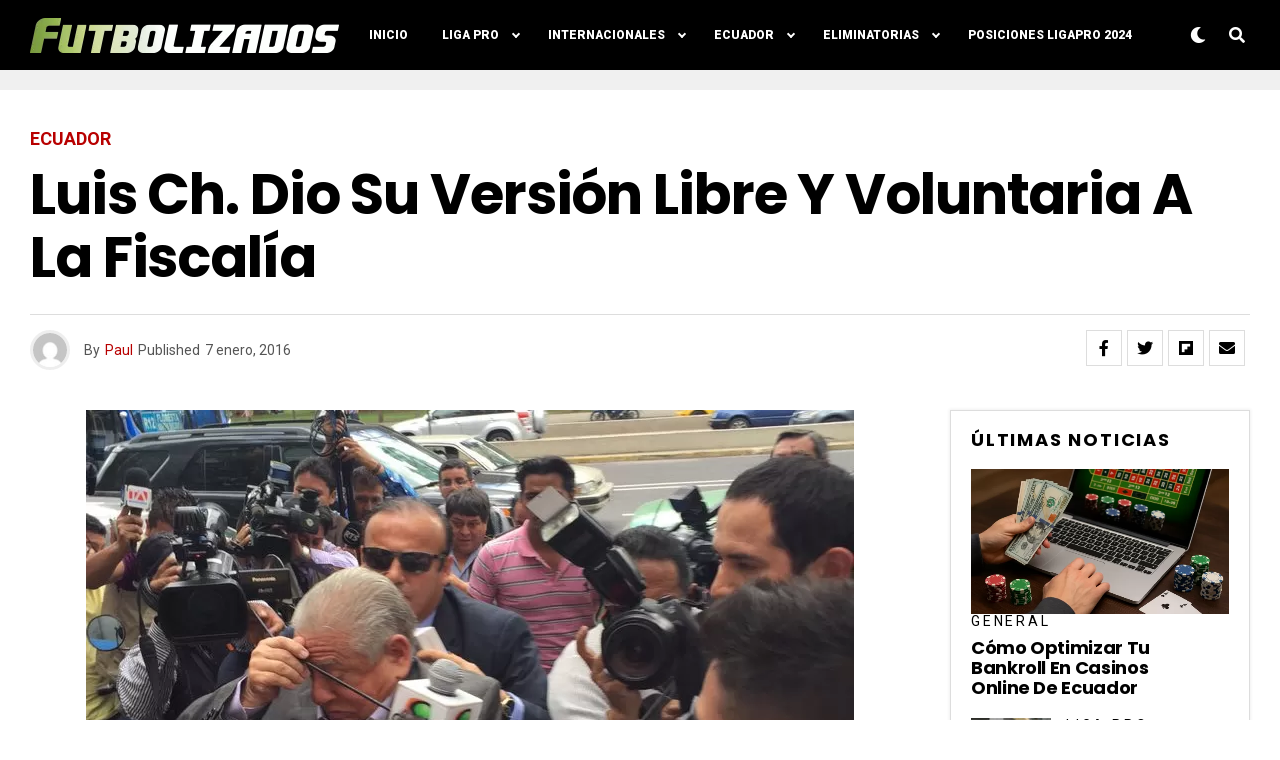

--- FILE ---
content_type: text/html; charset=utf-8
request_url: https://www.google.com/recaptcha/api2/aframe
body_size: 269
content:
<!DOCTYPE HTML><html><head><meta http-equiv="content-type" content="text/html; charset=UTF-8"></head><body><script nonce="xLv-_dTrkvWqy4XO0nWxXQ">/** Anti-fraud and anti-abuse applications only. See google.com/recaptcha */ try{var clients={'sodar':'https://pagead2.googlesyndication.com/pagead/sodar?'};window.addEventListener("message",function(a){try{if(a.source===window.parent){var b=JSON.parse(a.data);var c=clients[b['id']];if(c){var d=document.createElement('img');d.src=c+b['params']+'&rc='+(localStorage.getItem("rc::a")?sessionStorage.getItem("rc::b"):"");window.document.body.appendChild(d);sessionStorage.setItem("rc::e",parseInt(sessionStorage.getItem("rc::e")||0)+1);localStorage.setItem("rc::h",'1769199868319');}}}catch(b){}});window.parent.postMessage("_grecaptcha_ready", "*");}catch(b){}</script></body></html>